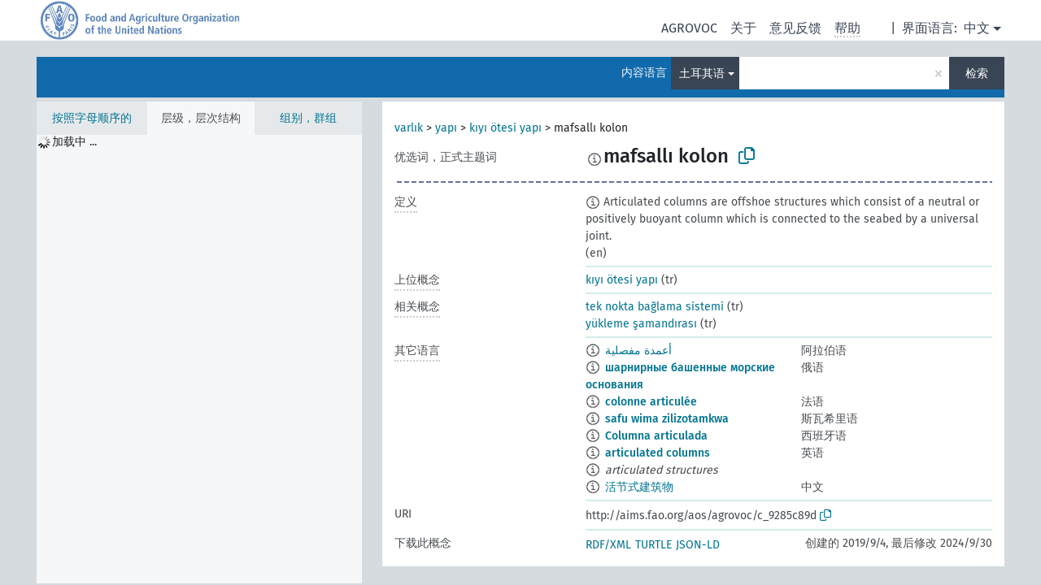

--- FILE ---
content_type: text/html; charset=UTF-8
request_url: https://agrovoc.fao.org/browse/agrovoc/zh/page/?clang=tr&uri=c_9285c89d
body_size: 7907
content:
<!DOCTYPE html>
<html dir="ltr" lang="zh" prefix="og: https://ogp.me/ns#">
<head>
<base href="https://agrovoc.fao.org/browse/">
<link rel="shortcut icon" href="favicon.ico">
<meta http-equiv="X-UA-Compatible" content="IE=Edge">
<meta http-equiv="Content-Type" content="text/html; charset=UTF-8">
<meta name="viewport" content="width=device-width, initial-scale=1.0">
<meta name="format-detection" content="telephone=no">
<meta name="generator" content="Skosmos 2.18">
<meta name="title" content="mafsallı kolon - Agrovoc - AGROVOC">
<meta property="og:title" content="mafsallı kolon - Agrovoc - AGROVOC">
<meta name="description" content="Concept mafsallı kolon in vocabulary ">
<meta property="og:description" content="Concept mafsallı kolon in vocabulary ">
<link rel="canonical" href="https://agrovoc.fao.org/browse/agrovoc/zh/page/c_9285c89d?clang=tr">
<meta property="og:url" content="https://agrovoc.fao.org/browse/agrovoc/zh/page/c_9285c89d?clang=tr">
<meta property="og:type" content="website">
<meta property="og:site_name" content="AGROVOC">
<link href="vendor/twbs/bootstrap/dist/css/bootstrap.min.css" media="screen, print" rel="stylesheet" type="text/css">
<link href="vendor/vakata/jstree/dist/themes/default/style.min.css" media="screen, print" rel="stylesheet" type="text/css">
<link href="vendor/davidstutz/bootstrap-multiselect/dist/css/bootstrap-multiselect.min.css" media="screen, print" rel="stylesheet" type="text/css">
<link href="resource/css/fira.css" media="screen, print" rel="stylesheet" type="text/css">
<link href="resource/fontawesome/css/fontawesome.css" media="screen, print" rel="stylesheet" type="text/css">
<link href="resource/fontawesome/css/regular.css" media="screen, print" rel="stylesheet" type="text/css">
<link href="resource/fontawesome/css/solid.css" media="screen, print" rel="stylesheet" type="text/css">
<link href="resource/css/styles.css" media="screen, print" rel="stylesheet" type="text/css">
<link href="resource/css/fao.css" media="screen, print" rel="stylesheet" type="text/css">

<title>mafsallı kolon - Agrovoc - AGROVOC</title>
</head>
<body class="vocab-agrovoc">
  <noscript>
    <strong>We're sorry but Skosmos doesn't work properly without JavaScript enabled. Please enable it to continue.</strong>
  </noscript>
  <a id="skiptocontent" href="agrovoc/zh/page/?clang=tr&amp;uri=c_9285c89d#maincontent">Skip to main</a>
  <div class="topbar-container topbar-white">
    <div class="topbar topbar-white">
      <div id="topbar-service-helper">
<a  class="service-zh" href="zh/?clang=tr"><h1 id="service-name">Skosmos</h1></a>
</div>
<div id="topbar-language-navigation">
<div id="language" class="dropdown"><span class="navigation-font">|</span>
  <span class="navigation-font">界面语言:</span>
  <button type="button" class="btn btn-default dropdown-toggle navigation-font" data-bs-toggle="dropdown">中文<span class="caret"></span></button>
  <ul class="dropdown-menu dropdown-menu-end">
      <li><a class="dropdown-item" id="language-ar" class="versal" href="agrovoc/ar/page/?clang=tr&amp;uri=c_9285c89d"> العربية</a></li>
        <li><a class="dropdown-item" id="language-en" class="versal" href="agrovoc/en/page/?clang=tr&amp;uri=c_9285c89d"> English</a></li>
        <li><a class="dropdown-item" id="language-es" class="versal" href="agrovoc/es/page/?clang=tr&amp;uri=c_9285c89d"> español</a></li>
        <li><a class="dropdown-item" id="language-fr" class="versal" href="agrovoc/fr/page/?clang=tr&amp;uri=c_9285c89d"> français</a></li>
        <li><a class="dropdown-item" id="language-ru" class="versal" href="agrovoc/ru/page/?clang=tr&amp;uri=c_9285c89d"> русский</a></li>
          </ul>
</div>
<div id="navigation">
         <a href="http://www.fao.org/agrovoc/" class="navigation-font"> AGROVOC </a>
     <a href="zh/about?clang=tr" id="navi2" class="navigation-font">
  关于  </a>
  <a href="agrovoc/zh/feedback?clang=tr" id="navi3" class="navigation-font">
  意见反馈  </a>
  <span class="skosmos-tooltip-wrapper skosmos-tooltip t-bottom" id="navi4" tabindex="0" data-title="用点下划线在文本上悬停鼠标，以查看属性说明 &#xa; &#xa; 对于截词检索，请使用符号*作为*动物或*专利。对于检索词的结尾，检索将会自动截词，即使截词符号没有自动输入，因此输入cat将会产生和输入cat*同样的结果。">
    <span class="navigation-font">帮助</span>
  </span>
</div>
</div>

<!-- top-bar ENDS HERE -->

    </div>
  </div>
    <div class="headerbar">
    <div class="header-row"><div class="headerbar-coloured"></div><div class="header-left">
  <h1><a href="agrovoc/zh/?clang=tr"></a></h1>
</div>
<div class="header-float">
      <h2 class="sr-only">Search from vocabulary</h2>
    <div class="search-vocab-text"><p>内容语言</p></div>
    <form class="navbar-form" role="search" name="text-search" action="agrovoc/zh/search">
    <input style="display: none" name="clang" value="tr" id="lang-input">
    <div class="input-group">
      <div class="input-group-btn">
        <label class="sr-only" for="lang-dropdown-toggle">Content and search language</label>
        <button type="button" class="btn btn-default dropdown-toggle" data-bs-toggle="dropdown" aria-expanded="false" id="lang-dropdown-toggle">土耳其语<span class="caret"></span></button>
        <ul class="dropdown-menu" aria-labelledby="lang-dropdown-toggle">
                            <li><a class="dropdown-item" href="agrovoc/zh/page/c_9285c89d" class="lang-button" hreflang="zh">中文</a></li>
                    <li><a class="dropdown-item" href="agrovoc/zh/page/c_9285c89d?clang=da" class="lang-button" hreflang="da">丹麦语</a></li>
                    <li><a class="dropdown-item" href="agrovoc/zh/page/c_9285c89d?clang=uk" class="lang-button" hreflang="uk">乌克兰语</a></li>
                    <li><a class="dropdown-item" href="agrovoc/zh/page/c_9285c89d?clang=nb" class="lang-button" hreflang="nb">书面挪威语</a></li>
                    <li><a class="dropdown-item" href="agrovoc/zh/page/c_9285c89d?clang=ru" class="lang-button" hreflang="ru">俄语</a></li>
                    <li><a class="dropdown-item" href="agrovoc/zh/page/c_9285c89d?clang=ca" class="lang-button" hreflang="ca">加泰罗尼亚语</a></li>
                    <li><a class="dropdown-item" href="agrovoc/zh/page/c_9285c89d?clang=hu" class="lang-button" hreflang="hu">匈牙利语</a></li>
                    <li><a class="dropdown-item" href="agrovoc/zh/page/c_9285c89d?clang=hi" class="lang-button" hreflang="hi">印地语</a></li>
                    <li><a class="dropdown-item" href="agrovoc/zh/page/c_9285c89d?clang=tr" class="lang-button" hreflang="tr">土耳其语</a></li>
                    <li><a class="dropdown-item" href="agrovoc/zh/page/c_9285c89d?clang=sr" class="lang-button" hreflang="sr">塞尔维亚语</a></li>
                    <li><a class="dropdown-item" href="agrovoc/zh/page/c_9285c89d?clang=el" class="lang-button" hreflang="el">希腊语</a></li>
                    <li><a class="dropdown-item" href="agrovoc/zh/page/c_9285c89d?clang=de" class="lang-button" hreflang="de">德语</a></li>
                    <li><a class="dropdown-item" href="agrovoc/zh/page/c_9285c89d?clang=it" class="lang-button" hreflang="it">意大利语</a></li>
                    <li><a class="dropdown-item" href="agrovoc/zh/page/c_9285c89d?clang=la" class="lang-button" hreflang="la">拉丁语</a></li>
                    <li><a class="dropdown-item" href="agrovoc/zh/page/c_9285c89d?clang=nn" class="lang-button" hreflang="nn">挪威尼诺斯克语</a></li>
                    <li><a class="dropdown-item" href="agrovoc/zh/page/c_9285c89d?clang=cs" class="lang-button" hreflang="cs">捷克语</a></li>
                    <li><a class="dropdown-item" href="agrovoc/zh/page/c_9285c89d?clang=sk" class="lang-button" hreflang="sk">斯洛伐克语</a></li>
                    <li><a class="dropdown-item" href="agrovoc/zh/page/c_9285c89d?clang=sw" class="lang-button" hreflang="sw">斯瓦希里语</a></li>
                    <li><a class="dropdown-item" href="agrovoc/zh/page/c_9285c89d?clang=ja" class="lang-button" hreflang="ja">日语</a></li>
                    <li><a class="dropdown-item" href="agrovoc/zh/page/c_9285c89d?clang=ka" class="lang-button" hreflang="ka">格鲁吉亚语</a></li>
                    <li><a class="dropdown-item" href="agrovoc/zh/page/c_9285c89d?clang=fr" class="lang-button" hreflang="fr">法语</a></li>
                    <li><a class="dropdown-item" href="agrovoc/zh/page/c_9285c89d?clang=pl" class="lang-button" hreflang="pl">波兰语</a></li>
                    <li><a class="dropdown-item" href="agrovoc/zh/page/c_9285c89d?clang=fa" class="lang-button" hreflang="fa">波斯语</a></li>
                    <li><a class="dropdown-item" href="agrovoc/zh/page/c_9285c89d?clang=te" class="lang-button" hreflang="te">泰卢固语</a></li>
                    <li><a class="dropdown-item" href="agrovoc/zh/page/c_9285c89d?clang=th" class="lang-button" hreflang="th">泰语</a></li>
                    <li><a class="dropdown-item" href="agrovoc/zh/page/c_9285c89d?clang=et" class="lang-button" hreflang="et">爱沙尼亚语</a></li>
                    <li><a class="dropdown-item" href="agrovoc/zh/page/c_9285c89d?clang=sv" class="lang-button" hreflang="sv">瑞典语</a></li>
                    <li><a class="dropdown-item" href="agrovoc/zh/page/c_9285c89d?clang=be" class="lang-button" hreflang="be">白俄罗斯语</a></li>
                    <li><a class="dropdown-item" href="agrovoc/zh/page/c_9285c89d?clang=my" class="lang-button" hreflang="my">缅甸语</a></li>
                    <li><a class="dropdown-item" href="agrovoc/zh/page/c_9285c89d?clang=ro" class="lang-button" hreflang="ro">罗马尼亚语</a></li>
                    <li><a class="dropdown-item" href="agrovoc/zh/page/c_9285c89d?clang=lo" class="lang-button" hreflang="lo">老挝语</a></li>
                    <li><a class="dropdown-item" href="agrovoc/zh/page/c_9285c89d?clang=fi" class="lang-button" hreflang="fi">芬兰语</a></li>
                    <li><a class="dropdown-item" href="agrovoc/zh/page/c_9285c89d?clang=en" class="lang-button" hreflang="en">英语</a></li>
                    <li><a class="dropdown-item" href="agrovoc/zh/page/c_9285c89d?clang=nl" class="lang-button" hreflang="nl">荷兰语</a></li>
                    <li><a class="dropdown-item" href="agrovoc/zh/page/c_9285c89d?clang=pt" class="lang-button" hreflang="pt">葡萄牙语</a></li>
                    <li><a class="dropdown-item" href="agrovoc/zh/page/c_9285c89d?clang=pt-BR" class="lang-button" hreflang="pt-BR">葡萄牙语 (巴西)</a></li>
                    <li><a class="dropdown-item" href="agrovoc/zh/page/c_9285c89d?clang=es" class="lang-button" hreflang="es">西班牙语</a></li>
                    <li><a class="dropdown-item" href="agrovoc/zh/page/c_9285c89d?clang=vi" class="lang-button" hreflang="vi">越南语</a></li>
                    <li><a class="dropdown-item" href="agrovoc/zh/page/c_9285c89d?clang=ar" class="lang-button" hreflang="ar">阿拉伯语</a></li>
                    <li><a class="dropdown-item" href="agrovoc/zh/page/c_9285c89d?clang=ko" class="lang-button" hreflang="ko">韩语</a></li>
                    <li><a class="dropdown-item" href="agrovoc/zh/page/c_9285c89d?clang=ms" class="lang-button" hreflang="ms">马来语</a></li>
                    <li><a class="dropdown-item" href="agrovoc/zh/page/c_9285c89d?clang=km" class="lang-button" hreflang="km">高棉语</a></li>
                            <li>
            <a class="dropdown-item" href="agrovoc/zh/page/c_9285c89d?clang=tr&amp;anylang=on"
              class="lang-button" id="lang-button-all">任何语言</a>
            <input name="anylang" type="checkbox">
          </li>
        </ul>
      </div><!-- /btn-group -->
      <label class="sr-only" for="search-field">Enter search term</label>
      <input id="search-field" type="text" class="form-control" name="q" value="">
      <div class="input-group-btn">
        <label class="sr-only" for="search-all-button">Submit search</label>
        <button id="search-all-button" type="submit" class="btn btn-primary">检索</button>
      </div>
    </div>
      </form>
</div>
</div>  </div>
    <div class="main-container">
        <div id="sidebar">
          <div class="sidebar-buttons">
                <h2 class="sr-only">Sidebar listing: list and traverse vocabulary contents by a criterion</h2>
        <ul class="nav nav-tabs">
                                      <h3 class="sr-only">List vocabulary concepts alphabetically</h3>
                    <li id="alpha" class="nav-item"><a class="nav-link" href="agrovoc/zh/index?clang=tr">按照字母顺序的</a></li>
                                                  <h3 class="sr-only">List vocabulary concepts hierarchically</h3>
                    <li id="hierarchy" class="nav-item">
            <a class="nav-link active" href="#" id="hier-trigger"
                        >层级，层次结构            </a>
          </li>
                              <h3 class="sr-only">List vocabulary concepts and groupings hierarchically</h3>
          <li id="groups" class="nav-item"><a class="nav-link" href="agrovoc/zh/groups?clang=tr">组别，群组</a></li>
                                      </ul>
      </div>
      
            <h4 class="sr-only">Listing vocabulary concepts alphabetically</h4>
            <div class="sidebar-grey  concept-hierarchy">
        <div id="alphabetical-menu">
                  </div>
              </div>
        </div>
    
            <main id="maincontent" tabindex="-1">
            <div class="content">
        <div id="content-top"></div>
                     <h2 class="sr-only">Concept information</h2>
            <div class="concept-info">
      <div class="concept-main">
              <div class="row">
                                      <div class="crumb-path">
                        <a class="propertyvalue bread-crumb" href="agrovoc/zh/page/c_330892?clang=tr">varlık</a><span class="bread-crumb"> > </span>
                                                <a class="propertyvalue bread-crumb" href="agrovoc/zh/page/c_330905?clang=tr">yapı</a><span class="bread-crumb"> > </span>
                                                <a class="propertyvalue bread-crumb" href="agrovoc/zh/page/c_92342?clang=tr">kıyı ötesi yapı</a><span class="bread-crumb"> > </span>
                                                <span class="bread-crumb propertylabel-pink">mafsallı kolon</span>
                                                </div>
                          </div>
            <div class="row property prop-preflabel"><div class="property-label property-label-pref"><h3 class="versal">
                                      优选词，正式主题词
                      </h3></div><div class="property-value-column"><span class="reified-property-value xl-pref-label tooltip-html"><img src="resource/pics/about.png"><div class="reified-tooltip tooltip-html-content"><p><span class="tooltip-prop">void:inDataset</span>:
                <span class="versal">http://aims.fao.org/aos/agrovoc/void.ttl#Agrovoc</span></p><p><span class="tooltip-prop">创建的</span>:
                <span class="versal">2021-11-22T12:14:10</span></p><p><span class="tooltip-prop">skos:notation</span>:
                <span class="versal">9285c89d</span></p></div></span><span class="prefLabel" id="pref-label">mafsallı kolon</span>
                &nbsp;
        <button type="button" data-bs-toggle="tooltip" data-bs-placement="button" title="Copy to clipboard" class="btn btn-default btn-xs copy-clipboard" for="#pref-label"><span class="fa-regular fa-copy"></span></button></div><div class="col-md-12"><div class="preflabel-spacer"></div></div></div>
                       <div class="row property prop-skos_definition">
          <div class="property-label">
            <h3 class="versal               property-click skosmos-tooltip-wrapper skosmos-tooltip t-top" data-title="某概念特定涵义的完全解释
              ">
                              定义
                          </h3>
          </div>
          <div class="property-value-column"><div class="property-value-wrapper">
                <ul>
                     <li>
                                                                            <span class="versal reified-property-value tooltip-html">
                  <img alt="Information" src="resource/pics/about.png"> Articulated columns are offshoe structures which consist of a neutral or positively buoyant column which is connected to the seabed by a universal joint. 
                  <div class="reified-tooltip tooltip-html-content"><p><span class="tooltip-prop">创建的</span>: <a href="">10/28/21</a></p></div>
                </span>
                                                <span class="versal"> (en)</span>                                                      </li>
                </ul>
                </div></div></div>
                               <div class="row property prop-skos_broader">
          <div class="property-label">
            <h3 class="versal               property-click skosmos-tooltip-wrapper skosmos-tooltip t-top" data-title="上位概念
              ">
                              上位概念
                          </h3>
          </div>
          <div class="property-value-column"><div class="property-value-wrapper">
                <ul>
                     <li>
                                                                               <a href="agrovoc/zh/page/c_92342?clang=tr"> kıyı ötesi yapı</a>
                                                <span class="versal"> (tr)</span>                                                      </li>
                </ul>
                </div></div></div>
                               <div class="row property prop-skos_related">
          <div class="property-label">
            <h3 class="versal               property-click skosmos-tooltip-wrapper skosmos-tooltip t-top" data-title="与本概念相关的概念
              ">
                              相关概念
                          </h3>
          </div>
          <div class="property-value-column"><div class="property-value-wrapper">
                <ul>
                     <li>
                                                                               <a href="agrovoc/zh/page/c_ffae6e23?clang=tr"> tek nokta bağlama sistemi</a>
                                                <span class="versal"> (tr)</span>                                                      </li>
                     <li>
                                                                               <a href="agrovoc/zh/page/c_2f15478b?clang=tr"> yükleme şamandırası</a>
                                                <span class="versal"> (tr)</span>                                                      </li>
                </ul>
                </div></div></div>
                                <div class="row property prop-other-languages">
        <div class="property-label"><h3 class="versal property-click skosmos-tooltip-wrapper skosmos-tooltip t-top" data-title="其它语言中概念术语" >其它语言</h3></div>
        <div class="property-value-column">
          <div class="property-value-wrapper">
            <ul>
                                          <li class="row other-languages first-of-language">
                <div class="col-6 versal versal-pref">
                                    <span class="reified-property-value xl-label tooltip-html">
                    <img alt="Information" src="resource/pics/about.png">
                    <div class="reified-tooltip tooltip-html-content">
                                                              <p><span class="tooltip-prop">void:inDataset</span>:
                        <span class="versal">http://aims.fao.org/aos/agrovoc/void.ttl#Agrovoc</span>
                      </p>
                                                                                  <p><span class="tooltip-prop">创建的</span>:
                        <span class="versal">2024-03-19T16:34:42Z</span>
                      </p>
                                                                                  <p><span class="tooltip-prop">skos:notation</span>:
                        <span class="versal">9285c89d</span>
                      </p>
                                                            </div>
                  </span>
                                                      <a href='agrovoc/zh/page/c_9285c89d?clang=ar' hreflang='ar'>أعمدة مفصلية</a>
                                  </div>
                <div class="col-6 versal"><p>阿拉伯语</p></div>
              </li>
                                                        <li class="row other-languages first-of-language">
                <div class="col-6 versal versal-pref">
                                    <span class="reified-property-value xl-label tooltip-html">
                    <img alt="Information" src="resource/pics/about.png">
                    <div class="reified-tooltip tooltip-html-content">
                                                              <p><span class="tooltip-prop">void:inDataset</span>:
                        <span class="versal">http://aims.fao.org/aos/agrovoc/void.ttl#Agrovoc</span>
                      </p>
                                                                                  <p><span class="tooltip-prop">创建的</span>:
                        <span class="versal">2024-09-30T11:30:42Z</span>
                      </p>
                                                                                  <p><span class="tooltip-prop">skos:notation</span>:
                        <span class="versal">9285c89d</span>
                      </p>
                                                            </div>
                  </span>
                                                      <a href='agrovoc/zh/page/c_9285c89d?clang=ru' hreflang='ru'>шарнирные башенные морские основания</a>
                                  </div>
                <div class="col-6 versal"><p>俄语</p></div>
              </li>
                                                        <li class="row other-languages first-of-language">
                <div class="col-6 versal versal-pref">
                                    <span class="reified-property-value xl-label tooltip-html">
                    <img alt="Information" src="resource/pics/about.png">
                    <div class="reified-tooltip tooltip-html-content">
                                                              <p><span class="tooltip-prop">void:inDataset</span>:
                        <span class="versal">http://aims.fao.org/aos/agrovoc/void.ttl#Agrovoc</span>
                      </p>
                                                                                  <p><span class="tooltip-prop">创建的</span>:
                        <span class="versal">2024-03-29T16:09:48</span>
                      </p>
                                                                                  <p><span class="tooltip-prop">skos:notation</span>:
                        <span class="versal">9285c89d</span>
                      </p>
                                                            </div>
                  </span>
                                                      <a href='agrovoc/zh/page/c_9285c89d?clang=fr' hreflang='fr'>colonne articulée</a>
                                  </div>
                <div class="col-6 versal"><p>法语</p></div>
              </li>
                                                        <li class="row other-languages first-of-language">
                <div class="col-6 versal versal-pref">
                                    <span class="reified-property-value xl-label tooltip-html">
                    <img alt="Information" src="resource/pics/about.png">
                    <div class="reified-tooltip tooltip-html-content">
                                                              <p><span class="tooltip-prop">void:inDataset</span>:
                        <span class="versal">http://aims.fao.org/aos/agrovoc/void.ttl#Agrovoc</span>
                      </p>
                                                                                  <p><span class="tooltip-prop">创建的</span>:
                        <span class="versal">2024-04-16T12:36:47</span>
                      </p>
                                                                                  <p><span class="tooltip-prop">skos:notation</span>:
                        <span class="versal">9285c89d</span>
                      </p>
                                                            </div>
                  </span>
                                                      <a href='agrovoc/zh/page/c_9285c89d?clang=sw' hreflang='sw'>safu wima zilizotamkwa</a>
                                  </div>
                <div class="col-6 versal"><p>斯瓦希里语</p></div>
              </li>
                                                        <li class="row other-languages first-of-language">
                <div class="col-6 versal versal-pref">
                                    <span class="reified-property-value xl-label tooltip-html">
                    <img alt="Information" src="resource/pics/about.png">
                    <div class="reified-tooltip tooltip-html-content">
                                                              <p><span class="tooltip-prop">void:inDataset</span>:
                        <span class="versal">http://aims.fao.org/aos/agrovoc/void.ttl#Agrovoc</span>
                      </p>
                                                                                  <p><span class="tooltip-prop">创建的</span>:
                        <span class="versal">2024-03-29T16:09:48</span>
                      </p>
                                                                                  <p><span class="tooltip-prop">skos:notation</span>:
                        <span class="versal">9285c89d</span>
                      </p>
                                                            </div>
                  </span>
                                                      <a href='agrovoc/zh/page/c_9285c89d?clang=es' hreflang='es'>Columna articulada</a>
                                  </div>
                <div class="col-6 versal"><p>西班牙语</p></div>
              </li>
                                                        <li class="row other-languages first-of-language">
                <div class="col-6 versal versal-pref">
                                    <span class="reified-property-value xl-label tooltip-html">
                    <img alt="Information" src="resource/pics/about.png">
                    <div class="reified-tooltip tooltip-html-content">
                                                              <p><span class="tooltip-prop">void:inDataset</span>:
                        <span class="versal">http://aims.fao.org/aos/agrovoc/void.ttl#Agrovoc</span>
                      </p>
                                                                                  <p><span class="tooltip-prop">创建的</span>:
                        <span class="versal">2019-09-04T12:02:37</span>
                      </p>
                                                                                  <p><span class="tooltip-prop">skos:notation</span>:
                        <span class="versal">9285c89d</span>
                      </p>
                                                            </div>
                  </span>
                                                      <a href='agrovoc/zh/page/c_9285c89d?clang=en' hreflang='en'>articulated columns</a>
                                  </div>
                <div class="col-6 versal"><p>英语</p></div>
              </li>
                            <li class="row other-languages">
                <div class="col-6 versal replaced">
                                    <span class="reified-property-value xl-label tooltip-html">
                    <img alt="Information" src="resource/pics/about.png">
                    <div class="reified-tooltip tooltip-html-content">
                                                              <p><span class="tooltip-prop">void:inDataset</span>:
                        <span class="versal">http://aims.fao.org/aos/agrovoc/void.ttl#Agrovoc</span>
                      </p>
                                                                                  <p><span class="tooltip-prop">创建的</span>:
                        <span class="versal">2019-09-04T12:02:37</span>
                      </p>
                                                                                  <p><span class="tooltip-prop">skos:notation</span>:
                        <span class="versal">06555d8a</span>
                      </p>
                                                            </div>
                  </span>
                                    articulated structures
                                  </div>
                <div class="col-6 versal"></div>
              </li>
                                                        <li class="row other-languages first-of-language">
                <div class="col-6 versal versal-pref">
                                    <span class="reified-property-value xl-label tooltip-html">
                    <img alt="Information" src="resource/pics/about.png">
                    <div class="reified-tooltip tooltip-html-content">
                                                              <p><span class="tooltip-prop">void:inDataset</span>:
                        <span class="versal">http://aims.fao.org/aos/agrovoc/void.ttl#Agrovoc</span>
                      </p>
                                                                                  <p><span class="tooltip-prop">创建的</span>:
                        <span class="versal">2023-09-27T15:42:42Z</span>
                      </p>
                                                                                  <p><span class="tooltip-prop">skos:notation</span>:
                        <span class="versal">9285c89d</span>
                      </p>
                                                            </div>
                  </span>
                                                      <a href='agrovoc/zh/page/c_9285c89d' hreflang='zh'>活节式建筑物</a>
                                  </div>
                <div class="col-6 versal"><p>中文</p></div>
              </li>
                                        </ul>
          </div>
        </div>
      </div>
              <div class="row property prop-uri">
            <div class="property-label"><h3 class="versal">URI</h3></div>
            <div class="property-value-column">
                <div class="property-value-wrapper">
                    <span class="versal uri-input-box" id="uri-input-box">http://aims.fao.org/aos/agrovoc/c_9285c89d</span>
                    <button type="button" data-bs-toggle="tooltip" data-bs-placement="button" title="Copy to clipboard" class="btn btn-default btn-xs copy-clipboard" for="#uri-input-box">
                      <span class="fa-regular fa-copy"></span>
                    </button>
                </div>
            </div>
        </div>
        <div class="row">
            <div class="property-label"><h3 class="versal">下载此概念</h3></div>
            <div class="property-value-column">
<span class="versal concept-download-links"><a href="rest/v1/agrovoc/data?uri=http%3A%2F%2Faims.fao.org%2Faos%2Fagrovoc%2Fc_9285c89d&amp;format=application/rdf%2Bxml">RDF/XML</a>
          <a href="rest/v1/agrovoc/data?uri=http%3A%2F%2Faims.fao.org%2Faos%2Fagrovoc%2Fc_9285c89d&amp;format=text/turtle">
            TURTLE</a>
          <a href="rest/v1/agrovoc/data?uri=http%3A%2F%2Faims.fao.org%2Faos%2Fagrovoc%2Fc_9285c89d&amp;format=application/ld%2Bjson">JSON-LD</a>
        </span><span class="versal date-info">创建的 2019/9/4, 最后修改 2024/9/30</span>            </div>
        </div>
      </div>
      <!-- appendix / concept mapping properties -->
      <div
          class="concept-appendix hidden"
          data-concept-uri="http://aims.fao.org/aos/agrovoc/c_9285c89d"
          data-concept-type="skos:Concept"
          >
      </div>
    </div>
    
  

<template id="property-mappings-template">
    {{#each properties}}
    <div class="row{{#ifDeprecated concept.type 'skosext:DeprecatedConcept'}} deprecated{{/ifDeprecated}} property prop-{{ id }}">
        <div class="property-label"><h3 class="versal{{#ifNotInDescription type description}} property-click skosmos-tooltip-wrapper skosmos-tooltip t-top" data-title="{{ description }}{{/ifNotInDescription}}">{{label}}</h3></div>
        <div class="property-value-column">
            {{#each values }} {{! loop through ConceptPropertyValue objects }}
            {{#if prefLabel }}
            <div class="row">
                <div class="col-5">
                    <a class="versal" href="{{hrefLink}}">{{#if notation }}<span class="versal">{{ notation }} </span>{{/if}}{{ prefLabel }}</a>
                    {{#ifDifferentLabelLang lang }}<span class="propertyvalue"> ({{ lang }})</span>{{/ifDifferentLabelLang}}
                </div>
                {{#if vocabName }}
                    <span class="appendix-vocab-label col-7">{{ vocabName }}</span>
                {{/if}}
            </div>
            {{/if}}
            {{/each}}
        </div>
    </div>
    {{/each}}
</template>

        <div id="content-bottom"></div>
      </div>
    </main>
            <footer id="footer"></footer>
  </div>
  <script>
<!-- translations needed in javascript -->
var noResultsTranslation = "没有结果";
var loading_text = "加载更多条目";
var loading_failed_text = "Error: Loading more items failed!";
var loading_retry_text = "Retry";
var jstree_loading = "加载中 ...";
var results_disp = "所有...%d的结果已显示。";
var all_vocabs  = "全部源自，所有来源";
var n_selected = "所选的，选择的";
var missing_value = "需要赋值，不能为空。";
var expand_paths = "显示所有路径";
var expand_propvals = "show all # values";
var hiertrans = "层级，层次结构";
var depr_trans = "Deprecated concept";
var sr_only_translations = {
  hierarchy_listing: "Hierarchical listing of vocabulary concepts",
  groups_listing: "Hierarchical listing of vocabulary concepts and groupings",
};

<!-- variables passed through to javascript -->
var lang = "zh";
var content_lang = "tr";
var vocab = "agrovoc";
var uri = "http://aims.fao.org/aos/agrovoc/c_9285c89d";
var prefLabels = [{"lang": "tr","label": "mafsallı kolon"}];
var uriSpace = "http://aims.fao.org/aos/agrovoc/";
var showNotation = true;
var sortByNotation = null;
var languageOrder = ["tr","en","zh","da","uk","nb","ru","ca","hu","hi","sr","el","de","it","la","nn","cs","sk","sw","ja","ka","fr","pl","fa","te","th","et","sv","be","my","ro","lo","fi","nl","pt","pt-BR","es","vi","ar","ko","ms","km"];
var vocShortName = "Agrovoc";
var explicitLangCodes = true;
var pluginParameters = [];
</script>

<script type="application/ld+json">
{"@context":{"skos":"http://www.w3.org/2004/02/skos/core#","isothes":"http://purl.org/iso25964/skos-thes#","rdfs":"http://www.w3.org/2000/01/rdf-schema#","owl":"http://www.w3.org/2002/07/owl#","dct":"http://purl.org/dc/terms/","dc11":"http://purl.org/dc/elements/1.1/","uri":"@id","type":"@type","lang":"@language","value":"@value","graph":"@graph","label":"rdfs:label","prefLabel":"skos:prefLabel","altLabel":"skos:altLabel","hiddenLabel":"skos:hiddenLabel","broader":"skos:broader","narrower":"skos:narrower","related":"skos:related","inScheme":"skos:inScheme","schema":"http://schema.org/","wd":"http://www.wikidata.org/entity/","wdt":"http://www.wikidata.org/prop/direct/","agrovoc":"http://aims.fao.org/aos/agrovoc/"},"graph":[{"uri":"http://aims.fao.org/aos/agrovoc","type":"skos:ConceptScheme","prefLabel":{"lang":"en","value":"AGROVOC"}},{"uri":"agrovoc:c_2f15478b","type":"skos:Concept","prefLabel":[{"lang":"sw","value":"upakiaji maboya"},{"lang":"es","value":"Boya de carga"},{"lang":"ru","value":"утяжеленные буи"},{"lang":"ar","value":"عوامات التحميل"},{"lang":"zh","value":"荷载浮标"},{"lang":"fr","value":"bouée de chargement"},{"lang":"de","value":"Ladeboje"},{"lang":"tr","value":"yükleme şamandırası"},{"lang":"en","value":"loading buoys"}],"related":{"uri":"agrovoc:c_9285c89d"}},{"uri":"agrovoc:c_92342","type":"skos:Concept","narrower":{"uri":"agrovoc:c_9285c89d"},"prefLabel":[{"lang":"es","value":"Estructura offshore"},{"lang":"sw","value":"muundo ya mbali kidogo na pwani"},{"lang":"zh","value":"海上建筑物"},{"lang":"it","value":"Strutture offshore"},{"lang":"de","value":"Offshore-Konstruktion"},{"lang":"tr","value":"kıyı ötesi yapı"},{"lang":"te","value":"తీరస్థ నిర్మాణం"},{"lang":"ru","value":"морские сооружения"},{"lang":"pt","value":"estrutura offshore"},{"lang":"fr","value":"installation au large des côtes"},{"lang":"en","value":"offshore structures"},{"lang":"cs","value":"konstrukce na volném moři"},{"lang":"ar","value":"هياكل أمام السواحل"}]},{"uri":"agrovoc:c_9285c89d","type":"skos:Concept","dct:created":{"type":"http://www.w3.org/2001/XMLSchema#dateTime","value":"2019-09-04T12:02:37"},"dct:modified":{"type":"http://www.w3.org/2001/XMLSchema#dateTime","value":"2024-09-30T11:30:42Z"},"http://rdfs.org/ns/void#inDataset":{"uri":"agrovoc:void.ttl#Agrovoc"},"altLabel":{"lang":"en","value":"articulated structures"},"broader":{"uri":"agrovoc:c_92342"},"skos:definition":{"uri":"agrovoc:xDef_099389a1"},"inScheme":{"uri":"http://aims.fao.org/aos/agrovoc"},"prefLabel":[{"lang":"en","value":"articulated columns"},{"lang":"tr","value":"mafsallı kolon"},{"lang":"zh","value":"活节式建筑物"},{"lang":"ar","value":"أعمدة مفصلية"},{"lang":"fr","value":"colonne articulée"},{"lang":"es","value":"Columna articulada"},{"lang":"sw","value":"safu wima zilizotamkwa"},{"lang":"ru","value":"шарнирные башенные морские основания"}],"related":[{"uri":"agrovoc:c_ffae6e23"},{"uri":"agrovoc:c_2f15478b"}],"http://www.w3.org/2008/05/skos-xl#altLabel":{"uri":"agrovoc:xl_en_06555d8a"},"http://www.w3.org/2008/05/skos-xl#prefLabel":[{"uri":"agrovoc:xl_ru_06f0adcd"},{"uri":"agrovoc:xl_sw_88e980f4"},{"uri":"agrovoc:xl_es_05bb1a62"},{"uri":"agrovoc:xl_fr_274348b9"},{"uri":"agrovoc:xl_en_755645cf"},{"uri":"agrovoc:xl_tr_517357e2"},{"uri":"agrovoc:xl_zh_4747ecc0"},{"uri":"agrovoc:xl_ar_16aba5a8"}]},{"uri":"agrovoc:c_ffae6e23","type":"skos:Concept","prefLabel":[{"lang":"ru","value":"одноточечные причалы"},{"lang":"es","value":"Amarre de punto único"},{"lang":"sw","value":"alama za pointi moja"},{"lang":"ar","value":"مراسي نقطة واحدة"},{"lang":"zh","value":"单点系泊"},{"lang":"cs","value":"jednobodová kotvení"},{"lang":"fr","value":"amarrage à point unique"},{"lang":"de","value":"Ein-Punkt-Ankerplatz"},{"lang":"it","value":"Ormeggio ad un punto"},{"lang":"tr","value":"tek nokta bağlama sistemi"},{"lang":"en","value":"single point moorings"}],"related":{"uri":"agrovoc:c_9285c89d"}},{"uri":"agrovoc:xDef_099389a1","http://art.uniroma2.it/ontologies/vocbench#hasSource":"Adapted from Drake, K.R. & Smith, Tristan. (2010). An investigation into the use of an articulated column supported wind turbine in water depths of 60-120 metres. RINA, Royal Institution of Naval Architects - Marine Renewable and Offshore Wind Energy - Papers. 55-62. ","dct:created":{"type":"http://www.w3.org/2001/XMLSchema#dateTime","value":"2021-10-28T17:48:08"},"http://www.w3.org/1999/02/22-rdf-syntax-ns#value":{"lang":"en","value":"Articulated columns are offshoe structures which consist of a neutral or positively buoyant column which is connected to the seabed by a universal joint. "}},{"uri":"agrovoc:xl_ar_16aba5a8","type":"http://www.w3.org/2008/05/skos-xl#Label","dct:created":{"type":"http://www.w3.org/2001/XMLSchema#dateTime","value":"2024-03-19T16:34:42Z"},"http://rdfs.org/ns/void#inDataset":{"uri":"agrovoc:void.ttl#Agrovoc"},"skos:notation":{"type":"agrovoc:AgrovocCode","value":"9285c89d"},"http://www.w3.org/2008/05/skos-xl#literalForm":{"lang":"ar","value":"أعمدة مفصلية"}},{"uri":"agrovoc:xl_en_06555d8a","type":"http://www.w3.org/2008/05/skos-xl#Label","dct:created":{"type":"http://www.w3.org/2001/XMLSchema#dateTime","value":"2019-09-04T12:02:37"},"http://rdfs.org/ns/void#inDataset":{"uri":"agrovoc:void.ttl#Agrovoc"},"skos:notation":{"type":"agrovoc:AgrovocCode","value":"06555d8a"},"http://www.w3.org/2008/05/skos-xl#literalForm":{"lang":"en","value":"articulated structures"}},{"uri":"agrovoc:xl_en_755645cf","type":"http://www.w3.org/2008/05/skos-xl#Label","dct:created":{"type":"http://www.w3.org/2001/XMLSchema#dateTime","value":"2019-09-04T12:02:37"},"http://rdfs.org/ns/void#inDataset":{"uri":"agrovoc:void.ttl#Agrovoc"},"skos:notation":{"type":"agrovoc:AgrovocCode","value":"9285c89d"},"http://www.w3.org/2008/05/skos-xl#literalForm":{"lang":"en","value":"articulated columns"}},{"uri":"agrovoc:xl_es_05bb1a62","type":"http://www.w3.org/2008/05/skos-xl#Label","dct:created":{"type":"http://www.w3.org/2001/XMLSchema#dateTime","value":"2024-03-29T16:09:48"},"http://rdfs.org/ns/void#inDataset":{"uri":"agrovoc:void.ttl#Agrovoc"},"skos:notation":{"type":"agrovoc:AgrovocCode","value":"9285c89d"},"http://www.w3.org/2008/05/skos-xl#literalForm":{"lang":"es","value":"Columna articulada"}},{"uri":"agrovoc:xl_fr_274348b9","type":"http://www.w3.org/2008/05/skos-xl#Label","dct:created":{"type":"http://www.w3.org/2001/XMLSchema#dateTime","value":"2024-03-29T16:09:48"},"http://rdfs.org/ns/void#inDataset":{"uri":"agrovoc:void.ttl#Agrovoc"},"skos:notation":{"type":"agrovoc:AgrovocCode","value":"9285c89d"},"http://www.w3.org/2008/05/skos-xl#literalForm":{"lang":"fr","value":"colonne articulée"}},{"uri":"agrovoc:xl_ru_06f0adcd","type":"http://www.w3.org/2008/05/skos-xl#Label","dct:created":{"type":"http://www.w3.org/2001/XMLSchema#dateTime","value":"2024-09-30T11:30:42Z"},"http://rdfs.org/ns/void#inDataset":{"uri":"agrovoc:void.ttl#Agrovoc"},"skos:notation":{"type":"agrovoc:AgrovocCode","value":"9285c89d"},"http://www.w3.org/2008/05/skos-xl#literalForm":{"lang":"ru","value":"шарнирные башенные морские основания"}},{"uri":"agrovoc:xl_sw_88e980f4","type":"http://www.w3.org/2008/05/skos-xl#Label","dct:created":{"type":"http://www.w3.org/2001/XMLSchema#dateTime","value":"2024-04-16T12:36:47"},"http://rdfs.org/ns/void#inDataset":{"uri":"agrovoc:void.ttl#Agrovoc"},"skos:notation":{"type":"agrovoc:AgrovocCode","value":"9285c89d"},"http://www.w3.org/2008/05/skos-xl#literalForm":{"lang":"sw","value":"safu wima zilizotamkwa"}},{"uri":"agrovoc:xl_tr_517357e2","type":"http://www.w3.org/2008/05/skos-xl#Label","dct:created":{"type":"http://www.w3.org/2001/XMLSchema#dateTime","value":"2021-11-22T12:14:10"},"http://rdfs.org/ns/void#inDataset":{"uri":"agrovoc:void.ttl#Agrovoc"},"skos:notation":{"type":"agrovoc:AgrovocCode","value":"9285c89d"},"http://www.w3.org/2008/05/skos-xl#literalForm":{"lang":"tr","value":"mafsallı kolon"}},{"uri":"agrovoc:xl_zh_4747ecc0","type":"http://www.w3.org/2008/05/skos-xl#Label","dct:created":{"type":"http://www.w3.org/2001/XMLSchema#dateTime","value":"2023-09-27T15:42:42Z"},"http://rdfs.org/ns/void#inDataset":{"uri":"agrovoc:void.ttl#Agrovoc"},"skos:notation":{"type":"agrovoc:AgrovocCode","value":"9285c89d"},"http://www.w3.org/2008/05/skos-xl#literalForm":{"lang":"zh","value":"活节式建筑物"}},{"uri":"skos:prefLabel","rdfs:comment":{"lang":"en","value":"A resource has no more than one value of skos:prefLabel per language tag."}}]}
</script>
<script src="vendor/components/jquery/jquery.min.js"></script>
<script src="vendor/components/handlebars.js/handlebars.min.js"></script>
<script src="vendor/vakata/jstree/dist/jstree.min.js"></script>
<script src="vendor/twitter/typeahead.js/dist/typeahead.bundle.min.js"></script>
<script src="vendor/davidstutz/bootstrap-multiselect/dist/js/bootstrap-multiselect.min.js"></script>
<script src="vendor/twbs/bootstrap/dist/js/bootstrap.bundle.js"></script>
<script src="vendor/etdsolutions/waypoints/jquery.waypoints.min.js"></script>
<script src="vendor/newerton/jquery-mousewheel/jquery.mousewheel.min.js"></script>
<script src="vendor/pamelafox/lscache/lscache.min.js"></script>
<script src="resource/js/config.js"></script>
<script src="resource/js/hierarchy.js"></script>
<script src="resource/js/groups.js"></script>
<script src="resource/js/scripts.js"></script>
<script src="resource/js/docready.js"></script>

    </body>
</html>
